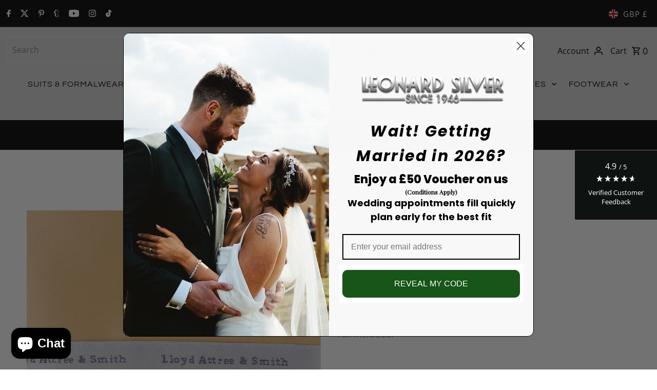

--- FILE ---
content_type: text/html
request_url: https://placement-api.clearpay.co.uk/?mpid=leonard-silver.myshopify.com&placementid=null&pageType=null&zoid=9.0.85
body_size: 724
content:

  <!DOCTYPE html>
  <html>
  <head>
      <link rel='icon' href='data:,' />
      <meta http-equiv="Content-Security-Policy"
          content="base-uri 'self'; default-src 'self'; font-src 'self'; style-src 'self'; script-src 'self' https://cdn.jsdelivr.net/npm/zoid@9.0.85/dist/zoid.min.js; img-src 'self'; connect-src 'self'; frame-src 'self'">
      <title></title>
      <link rel="preload" href="/index.js" as="script" />
      <link rel="preload" href="https://cdn.jsdelivr.net/npm/zoid@9.0.85/dist/zoid.min.js" integrity="sha384-67MznxkYtbE8teNrhdkvnzQBmeiErnMskO7eD8QwolLpdUliTdivKWx0ANHgw+w8" as="script" crossorigin="anonymous" />
      <div id="__AP_DATA__" hidden>
        {"errors":{"mcr":null},"mcrResponse":{"data":{"errors":[],"config":{"mpId":"leonard-silver.myshopify.com","createdAt":"2023-09-28T21:42:16.441071988Z","updatedAt":"2024-11-08T02:16:40.173533869Z","config":{"consumerLending":{"metadata":{"shouldForceCache":false,"isProductEnabled":false,"updatedAt":"2024-11-08T02:16:40.173504748Z","version":0},"details":{}},"interestFreePayment":{"metadata":{"shouldForceCache":false,"isProductEnabled":false,"updatedAt":"2024-11-08T02:16:40.173476238Z","version":0},"details":{"minimumAmount":{"amount":"1.00","currency":"GBP"},"maximumAmount":{"amount":"1200.00","currency":"GBP"},"cbt":{"enabled":true,"countries":["AU","NZ","CA","US"],"limits":{}}}},"merchantAttributes":{"metadata":{"shouldForceCache":false,"isProductEnabled":true,"updatedAt":"2024-11-08T02:16:40.173514278Z","version":0},"details":{"analyticsEnabled":false,"tradingCountry":"GB","storeURI":"http://www.leonardsilver.com","tradingName":"Leonard Silver Ltd","vpuf":true}},"onsitePlacements":{"metadata":{"version":0},"details":{"onsitePlacements":{}}},"cashAppPay":{"metadata":{"shouldForceCache":false,"isProductEnabled":false,"updatedAt":"2024-11-08T02:16:40.173524529Z","version":0},"details":{"enabledForOrders":false,"integrationCompleted":false}},"promotionalData":{"metadata":{"version":0},"details":{"consumerLendingPromotions":[]}}}}},"errors":null,"status":200},"brand":"clearpay","meta":{"version":"0.35.4"}}
      </div>
  </head>
  <body></body>
  <script src="/index.js" type="application/javascript"></script>
  </html>
  

--- FILE ---
content_type: text/javascript; charset=utf-8
request_url: https://www.leonardsilver.com/products/gold-satin-pocket-square.js
body_size: 617
content:
{"id":4497859903569,"title":"Gold Satin Pocket Square","handle":"gold-satin-pocket-square","description":"\u003cul\u003e\n\u003cli\u003ePlain Gold\u003c\/li\u003e\n\u003cli\u003eSatin Pocket Square\u003c\/li\u003e\n\u003c\/ul\u003e\n\u003cp\u003e\u003cbr\u003e\u003c\/p\u003e","published_at":"2023-06-01T15:45:04+01:00","created_at":"2020-02-05T16:28:41+00:00","vendor":"Leonard Silver","type":"Pocket Squares","tags":["accessories","gold","leonard silver","pocket square","pocket squares","satin"],"price":995,"price_min":995,"price_max":995,"available":false,"price_varies":false,"compare_at_price":null,"compare_at_price_min":0,"compare_at_price_max":0,"compare_at_price_varies":false,"variants":[{"id":31846052102225,"title":"Default Title","option1":"Default Title","option2":null,"option3":null,"sku":"TPH1885\/2","requires_shipping":true,"taxable":true,"featured_image":null,"available":false,"name":"Gold Satin Pocket Square","public_title":null,"options":["Default Title"],"price":995,"weight":0,"compare_at_price":null,"inventory_management":"shopify","barcode":"0000001345","requires_selling_plan":false,"selling_plan_allocations":[]}],"images":["\/\/cdn.shopify.com\/s\/files\/1\/2179\/3745\/products\/gold-satin-pocket-square-122759.webp?v=1694641062"],"featured_image":"\/\/cdn.shopify.com\/s\/files\/1\/2179\/3745\/products\/gold-satin-pocket-square-122759.webp?v=1694641062","options":[{"name":"Title","position":1,"values":["Default Title"]}],"url":"\/products\/gold-satin-pocket-square","media":[{"alt":"Gold Satin Pocket Square - Leonard Silver","id":35506846368057,"position":1,"preview_image":{"aspect_ratio":1.0,"height":1000,"width":1000,"src":"https:\/\/cdn.shopify.com\/s\/files\/1\/2179\/3745\/products\/gold-satin-pocket-square-122759.webp?v=1694641062"},"aspect_ratio":1.0,"height":1000,"media_type":"image","src":"https:\/\/cdn.shopify.com\/s\/files\/1\/2179\/3745\/products\/gold-satin-pocket-square-122759.webp?v=1694641062","width":1000}],"requires_selling_plan":false,"selling_plan_groups":[]}